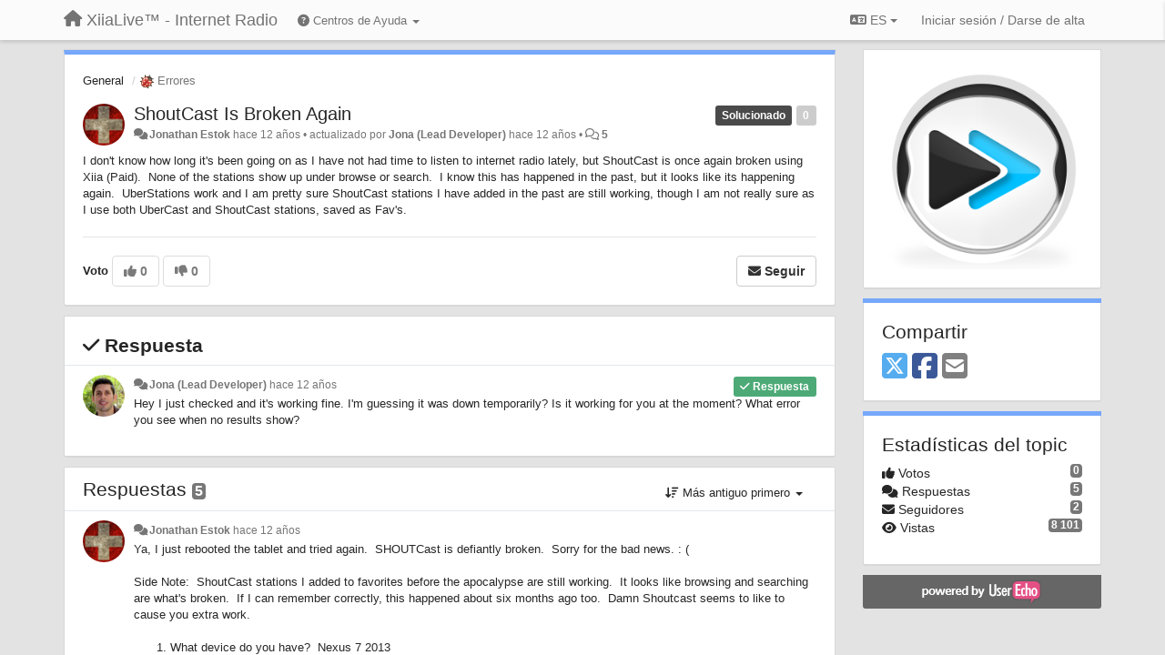

--- FILE ---
content_type: text/html; charset=utf-8
request_url: https://support.xiialive.com/communities/1/topics/525-shoutcast-is-broken-again?lang=es
body_size: 14096
content:
<!DOCTYPE html>
<html lang="es" dir="ltr">
  <head>
    <meta charset="utf-8">
    <meta http-equiv="X-UA-Compatible" content="IE=edge">

    
    <meta name="viewport" content="width=device-width, initial-scale=1.0" />    

    <meta name="description" content="
  I don&#x27;t know how long it&#x27;s been going on as I have not had time to listen to internet radio lately, but ShoutCast is once again broken using Xiia (Paid). None of the stations show up under browse or search. I know this has happened in the past, but it looks like its happening again. UberStations work and I am pretty sure ShoutCast stations I have added in the past are still working, though I am not really sure as I use both UberCast and ShoutCast stations, saved as Fav&#x27;s.
">
    <meta name="author" content="">
    <meta name="apple-mobile-web-app-capable" content="yes">

    <title>
  ShoutCast Is Broken Again / General / XiiaLive™ - Internet Radio
</title>
    
  
  <meta name="title" content="ShoutCast Is Broken Again / General / XiiaLive™ - Internet Radio" />
  


    
    <link rel="canonical" href="https://support.xiialive.com/communities/1/topics/525-shoutcast-is-broken-again"/>
    

    

    
    <link rel="apple-touch-icon" href="https://xiialive.userecho.com/s/attachments/61/0/0/project_logo.png">
    

    


<script>
var initqueue = [];
var interface_mode = '';
var _uls_ls=(new Date()).getTime();
if (typeof __subfolder == 'undefined') var __subfolder='';

var _ue_globals=[];
_ue_globals['is_staff'] = false;
_ue_globals['lang_code'] = 'es';
_ue_globals['lang_direction'] = 'ltr';
_ue_globals['datepicker_lang_code'] = 'es';
_ue_globals['max_image_upload_size'] = 5242880;
_ue_globals['max_file_upload_size'] = 20971520;




_ue_globals['redactor_file_upload'] = true;

_ue_globals['redactor_ueactions'] = false;
_ue_globals['redactor_ue_ai'] = false;





function _checkYT(img){
	if(img.naturalHeight <= 90){
		var path = img.src;
		var altpath = path.replace('/maxresdefault.webp','/hqdefault.jpg').replace('/vi_webp/','/vi/');
		if (altpath != path){
			img.src = altpath;
		}
	}
}
</script>



  
        




    
    
    

    
    

    <link rel="stylesheet" href="/s/compress/css/output.ae92dd5887c7.css" type="text/css">

    

    <!-- HTML5 shim and Respond.js IE8 support of HTML5 elements and media queries -->
    <!--[if lt IE 9]>
      <script src="https://oss.maxcdn.com/libs/html5shiv/3.7.0/html5shiv.js"></script>
      <script src="https://oss.maxcdn.com/libs/respond.js/1.4.2/respond.min.js"></script>
    <![endif]-->

    



<style>

body {




}

/* Dashboard background color */


body {background-color: #E3E3E3;}

.module.module-topiclist .module-body {
  background-color: #E3E3E3;
}

/* Modules background color */
.panel {
background-color: #ffffff;
}

.ue_project_item {
background-color: #ffffff;
}

.module .module-body {
background-color: #ffffff;
}

.ue-content {
background-color: #ffffff;
}

.modal-content {
background-color: #ffffff;
}

.module-nav {
background-color: #ffffff;
}

.module-search .results-pane, .result-info {
background-color: #ffffff;
}

.module-topiclist .topic-item {
    background-color: #ffffff;
}

.module-topiclist .top-section {
    background-color: #ffffff;
    }

.module-topiclist .bottom-section {
    background-color: #ffffff;
    }

.navbar-nav .open .dropdown-menu {
    background-color: #ffffff;
}

.popover-title {
background-color: #f5f5f5;
}

.module-topiclist .tabbed ul.nav-pills, .module-topiclist .tabbed ul#tabs li.active a{
    background-color: #ffffff;
    color:#262626;
}


.dropdown-menu>li>a:hover, .btn-canned-response-dropdown .dropdown-menu>li>div.topic-item:hover {
 background-color: #ffffff;
}

/* Modules border color */

.panel-default {
border-color: #d8d8d8;
}

.ue-content table td {
border-color: #d8d8d8;
}

.ue-content table thead td {
    border-bottom: 3px solid #d8d8d8 !important;
}

.ue-content a.i_item_file:before{
    color: rgba(38,38,38,0.5) !important;
}

.module .module-body {
	border-color: #d8d8d8
}

.module {
    border-color: #d8d8d8
}

.form-control {
	border-color: #d8d8d8
}

.redactor-layer {
border-color: #d8d8d8
}

.admin-post-features {
border-bottom: 1px solid #d8d8d8;
}

.modal-header {
border-bottom: 1px solid #d8d8d8;
}

.modal-footer {
border-top: 1px solid #d8d8d8;
}

/*
.topic-solution {
border-color: #d8d8d8;
}
*/

/* Modules lighter color */



.bs-callout-info {
background-color: #f5f5f5;
}


.module-team h3 {
border-bottom: solid 1px #f5f5f5;
}

.comment-private {
background-color: #f5f5f5;
}

.comment-private .ue-content {
background-color: #f5f5f5;
}


.popover-content {
background-color: #ffffff;
}

.ue_project_item > div:first-child {
background-color: #f5f5f5;
}


.table-striped>tbody>tr:nth-child(odd)>td, .table-striped>tbody>tr:nth-child(odd)>th {
background-color: #f5f5f5;
}

.module .module-body .well {
background-color: #f5f5f5;
border-color:#d8d8d8;
}

.pagination>li>a, .pagination>li>span {
background-color: #f5f5f5;
border-color:#d8d8d8;
color:#262626;
}

.nav>li>a:hover, .nav>li>a:focus {
background-color: #f5f5f5;
}

.dropdown-menu {
background-color: #f5f5f5;
}

.dropdown-menu>li>a, .dropdown-menu>li>a:hover {
color:#262626;
}

.nav .open>a, .nav .open>a:hover, .nav .open>a:focus {
background-color: #f5f5f5;
}

.form-control {
background-color: #f5f5f5;
}

.form-control[disabled], .form-control[readonly], fieldset[disabled] .form-control{
background-color: #f5f5f5;
}

.editor-simulator {
  background: #f5f5f5;
  border: 1px solid #d8d8d8;
}

.redactor-layer {
    background-color: #f5f5f5;
}

/*
.redactor-box.redactor-styles-on {
  background-color: #ffffff;
}
*/
/*
body .redactor-box .ue-editor {
  background-color: #ffffff;
}*/
/*
.topic-solution {
background-color: #f5f5f5;
}
*/

/* Badge color */
.badge {
background-color: #
}

/* Font color */
.module-team .staff .username a {
    color:#262626;
}

.module-team .item-username a {
    color:#262626;
}

.ue_project_stats {
    color:#262626;
}


body, .module a,.widget .close  {
	color:#262626;
}

.user-mini-profile a {
    color:#262626;
}


.redactor-dropdown a {
    color: black;
}

.topic-header, .topic-item .topic-header a{
    color:#262626;
}


.form-control, .close {
    color:#262626;
}

.module-topiclist .topic-item:hover {
border-left: solid 4px rgba(38,38,38,0.5);
border-right: solid 4px rgba(38,38,38,0.5);
}


.comment-item:hover {
/*border-left: solid 4px rgba(38,38,38,0.5);
border-right: solid 4px rgba(38,38,38,0.5);
*/

background-color: rgba(245,245,245,0.8);
}

.frontend .navbar-fixed-top .dropdown-menu a {
    color:#262626;
}

/* Light font color */
.module-team .staff .title {
color: #7A7A7A;
}

.module-team .item-rating {
color: #7A7A7A;
}

/* Links color */
a {
color: #428bca;
}

.ue-content a {
color: #428bca;
}
.ue-content blockquote{
color:#262626;
}
.ue-content pre {
color:#262626;
background-color: #f5f5f5;
border-color: #d8d8d8;
word-break: keep-all;
}

.module-stats-topics h4 {
color: #428bca;
}

/* Navigation bar background color */
.frontend .navbar-fixed-top {
background-color: #fbfbfb;
}

.frontend .navbar-fixed-top .btn-default {
background-color: #fbfbfb;
}

.frontend .navbar {
border-color:#7F7F7F;
}

.frontend .navbar .nav>li>a:hover, .nav>li>a:focus {
background-color: #fbfbfb;
}

.frontend .navbar-fixed-top .nav .open>a,.frontend .navbar-fixed-top .nav .open>a:hover,.frontend .navbar-fixed-top .nav .open>a:focus {
background-color: #fbfbfb;
}

/* Navigation bar text color */
.frontend .navbar-fixed-top a, .frontend .navbar .nav > li > a {
color: #737373;
}

/* input group addons */
.input-group-addon {
background-color: #f5f5f5;
color: #262626;
border-color: #d8d8d8;
}

/*
.powered-by-ue-visibility .module-body {
background-color: #f5f5f5;
}
*/

.module-topiclist .topic-item.new-for-user,
.module-topiclist .topic-item.new-for-user .ue-content {
    background-color: #F2F5A9;
}




.module-categories ul > li.selected, .module-forums ul > li.selected, .module-user-profile-menu ul > li.selected{
background-color: rgba(245,245,245,0.8);
}







    
        /* PayPal Button */
.module.module-custom-script{
margin:10px 15px 10px 15px;
}
    








.powered-by-ue-visibility,
body .module.powered-by-ue-visibility,
body .module.powered-by-ue-visibility .module-body,
body .module.powered-by-ue-visibility .module-body a,
body .module.powered-by-ue-visibility .module-body a img{
    display: block !important;
    visibility: visible !important;
}
body .module.powered-by-ue-visibility .module-body a img{
    margin:auto;
}



</style>


    <link rel="shortcut icon" href="/s/images/favicon.ico" />



    
  </head>

<body class="frontend theme-default 
  dashboard layout-right-sidebar view-topic
" 
  data-forum-id='1'
>







    <div class="navbar navbar-fixed-top" role="navigation">
      <div class="container">

        


        <div class="navbar-header">
          <a class="navbar-brand" href="/"><i class="fas fa-home"></i><span class="hidden-sm placeholder"> XiiaLive™ - Internet Radio</span></a>
        </div>

        <div class="collapse2 navbar-collapse2">
          <ul class="nav navbar-nav hidden-xs">
            
              
              
              
              
              
            

            
              <li class="dropdown navbar-kb-forums">
                  <a class="dropdown-toggle" href="#" data-toggle="dropdown"><i class="fas fa-question-circle"></i><span class="hidden-xs kb-header"> Centros de Ayuda <b class="caret"></b></span></a>
                  <ul class="dropdown-menu">
                    
                      <li>
                        <a class="f3" style="padding-left:20px;white-space:nowrap;" href="/knowledge-bases/3-wiki">
                          <table style="width:100%;">
                            <tr>
                              <td class="text-align-left">Wiki</td>
                              <td class="text-align-right"><span  style="margin-left:10px;" class="badge">23</span></td>
                            </tr>
                          </table>
                        </a>
                      </li>
                    
                      <li>
                        <a class="f4" style="padding-left:20px;white-space:nowrap;" href="/knowledge-bases/4-release-notes">
                          <table style="width:100%;">
                            <tr>
                              <td class="text-align-left">Release notes</td>
                              <td class="text-align-right"><span  style="margin-left:10px;" class="badge">17</span></td>
                            </tr>
                          </table>
                        </a>
                      </li>
                    
                  </ul>
              </li>
            

            
          </ul>


        
        <button type="button" class="btn btn-default pull-right nav-button visible-xs offcanvas-toggle" data-toggle="offcanvas" aria-label="Menu"><i class="fas fa-bars"></i></button>
        
        
        <ul class="nav nav-right hidden-xs">
          



  
  <li class="dropdown light only-icon language-selector">
    <a class="dropdown-toggle btn btn-default" data-toggle="dropdown" href="#">
      <i class="fas fa-language hidden-xs"></i> ES <b class="caret"></b>
    </a>
    <ul class="dropdown-menu pull-right">
      
        <li dir="ltr" onclick="$(this).find('a').click();"><a href="/communities/1/topics/525-shoutcast-is-broken-again?lang=en">English (EN)</a></li>
      
        <li dir="ltr" onclick="$(this).find('a').click();"><a href="/communities/1/topics/525-shoutcast-is-broken-again?lang=ru">Русский (RU)</a></li>
      
        <li dir="ltr" onclick="$(this).find('a').click();"><a href="/communities/1/topics/525-shoutcast-is-broken-again?lang=es">Español (ES)</a></li>
      
        <li dir="ltr" onclick="$(this).find('a').click();"><a href="/communities/1/topics/525-shoutcast-is-broken-again?lang=fr">Français (FR)</a></li>
      
        <li dir="ltr" onclick="$(this).find('a').click();"><a href="/communities/1/topics/525-shoutcast-is-broken-again?lang=de">Deutsch (DE)</a></li>
      
        <li dir="ltr" onclick="$(this).find('a').click();"><a href="/communities/1/topics/525-shoutcast-is-broken-again?lang=nl">Nederlands (NL)</a></li>
      
        <li dir="ltr" onclick="$(this).find('a').click();"><a href="/communities/1/topics/525-shoutcast-is-broken-again?lang=is">Íslenska (IS)</a></li>
      
        <li dir="ltr" onclick="$(this).find('a').click();"><a href="/communities/1/topics/525-shoutcast-is-broken-again?lang=et">Eesti (ET)</a></li>
      
        <li dir="ltr" onclick="$(this).find('a').click();"><a href="/communities/1/topics/525-shoutcast-is-broken-again?lang=kk">Қазақша (KK)</a></li>
      
        <li dir="ltr" onclick="$(this).find('a').click();"><a href="/communities/1/topics/525-shoutcast-is-broken-again?lang=uk">‪Українська‬ (UK)</a></li>
      
        <li dir="ltr" onclick="$(this).find('a').click();"><a href="/communities/1/topics/525-shoutcast-is-broken-again?lang=da">Dansk (DA)</a></li>
      
        <li dir="ltr" onclick="$(this).find('a').click();"><a href="/communities/1/topics/525-shoutcast-is-broken-again?lang=ca">Català (CA)</a></li>
      
        <li dir="ltr" onclick="$(this).find('a').click();"><a href="/communities/1/topics/525-shoutcast-is-broken-again?lang=pl">Polski (PL)</a></li>
      
    </ul>
  </li>




  
    <li class="link-signin"><a href="#" class="btn btn-default" onclick="showSigninPanel();return false;" aria-label="Iniciar sesión / Darse de alta"><span class="visible-xs visible-sm"><i style="padding-left: 3px;padding-right: 3px;" class="fas fa-sign-in-alt"></i></span><span class="hidden-xs hidden-sm">Iniciar sesión / Darse de alta</span></a></li>
  




<script>
function extractFullDomain(url){
	var location_array = url.split('/');
	var domain = "";
	for (i = 0; i < 3; i++) { 
    	domain += location_array[i];
    	if (i < 2) {
    		domain += "/";
    	}
	}
	return domain;
}
function showSigninPanel(locResult){
	
		params='';if (locResult) params = '?local_result='+escape(locResult);
		
		ue_modal({'src':'/dialog/signin/'+params, 'max-width':'500px', callback: function () {ueTriggerEvent(window, 'uesigninpopuploaded');}});
	
}



</script>


         </ul>
         


        </div><!-- /.nav-collapse -->


      </div><!-- /.container -->
    </div><!-- /.navbar -->

<div class="navbar-offcanvas">
<button class="btn btn-default back-button" data-toggle="offcanvas" aria-label="Menu"><i class="fas fa-chevron-right"></i></button>

<ul class="nav user-menu">
  



  
  <li class="dropdown light only-icon language-selector">
    <a class="dropdown-toggle btn btn-default" data-toggle="dropdown" href="#">
      <i class="fas fa-language hidden-xs"></i> ES <b class="caret"></b>
    </a>
    <ul class="dropdown-menu pull-right">
      
        <li dir="ltr" onclick="$(this).find('a').click();"><a href="/communities/1/topics/525-shoutcast-is-broken-again?lang=en">English (EN)</a></li>
      
        <li dir="ltr" onclick="$(this).find('a').click();"><a href="/communities/1/topics/525-shoutcast-is-broken-again?lang=ru">Русский (RU)</a></li>
      
        <li dir="ltr" onclick="$(this).find('a').click();"><a href="/communities/1/topics/525-shoutcast-is-broken-again?lang=es">Español (ES)</a></li>
      
        <li dir="ltr" onclick="$(this).find('a').click();"><a href="/communities/1/topics/525-shoutcast-is-broken-again?lang=fr">Français (FR)</a></li>
      
        <li dir="ltr" onclick="$(this).find('a').click();"><a href="/communities/1/topics/525-shoutcast-is-broken-again?lang=de">Deutsch (DE)</a></li>
      
        <li dir="ltr" onclick="$(this).find('a').click();"><a href="/communities/1/topics/525-shoutcast-is-broken-again?lang=nl">Nederlands (NL)</a></li>
      
        <li dir="ltr" onclick="$(this).find('a').click();"><a href="/communities/1/topics/525-shoutcast-is-broken-again?lang=is">Íslenska (IS)</a></li>
      
        <li dir="ltr" onclick="$(this).find('a').click();"><a href="/communities/1/topics/525-shoutcast-is-broken-again?lang=et">Eesti (ET)</a></li>
      
        <li dir="ltr" onclick="$(this).find('a').click();"><a href="/communities/1/topics/525-shoutcast-is-broken-again?lang=kk">Қазақша (KK)</a></li>
      
        <li dir="ltr" onclick="$(this).find('a').click();"><a href="/communities/1/topics/525-shoutcast-is-broken-again?lang=uk">‪Українська‬ (UK)</a></li>
      
        <li dir="ltr" onclick="$(this).find('a').click();"><a href="/communities/1/topics/525-shoutcast-is-broken-again?lang=da">Dansk (DA)</a></li>
      
        <li dir="ltr" onclick="$(this).find('a').click();"><a href="/communities/1/topics/525-shoutcast-is-broken-again?lang=ca">Català (CA)</a></li>
      
        <li dir="ltr" onclick="$(this).find('a').click();"><a href="/communities/1/topics/525-shoutcast-is-broken-again?lang=pl">Polski (PL)</a></li>
      
    </ul>
  </li>




  
    <li class="link-signin"><a href="#" class="btn btn-default" onclick="showSigninPanel();return false;" aria-label="Iniciar sesión / Darse de alta"><span class="visible-xs visible-sm"><i style="padding-left: 3px;padding-right: 3px;" class="fas fa-sign-in-alt"></i></span><span class="hidden-xs hidden-sm">Iniciar sesión / Darse de alta</span></a></li>
  




<script>
function extractFullDomain(url){
	var location_array = url.split('/');
	var domain = "";
	for (i = 0; i < 3; i++) { 
    	domain += location_array[i];
    	if (i < 2) {
    		domain += "/";
    	}
	}
	return domain;
}
function showSigninPanel(locResult){
	
		params='';if (locResult) params = '?local_result='+escape(locResult);
		
		ue_modal({'src':'/dialog/signin/'+params, 'max-width':'500px', callback: function () {ueTriggerEvent(window, 'uesigninpopuploaded');}});
	
}



</script>


</ul>

</div>





<div id="wrap">

    <div class="container">
      

      
      <div id="content-wrapper" class="row row-offcanvas row-offcanvas-right">




        <!-- main -->
        <div class="main-content col-xs-12 col-sm-8 col-md-9">
          <div class="row">
            
  
    


   <div id="module_1" class="module module-topic" >
       	




<div class="topic-container">








<!-- Topic item -->
<div id="topic-525" data-topic-mode="full" data-topic-id="525" data-forum-id="1" class="topic-item topic-item-full">

<div class="module-body">



<ol class="breadcrumb" style="margin-bottom:0px;">

  <li><a href="/communities/1-general">General</a></li>

  <li class="active"><span class="topic-type-image" title="Errores">

	
		
		
		
			<img src="/s/cache/d4/22/d422a9fe402cba780444b75eda75c596.png" width="16" height="16" alt="" style="width:16px;height:16px;"/>
		
		
	

Errores</span></li>
</ol>





<div class="topic-avatar">
<img class="avatar ajax-popover clickable" onclick="window.open('/users/1166-jonathan-estok/topics/')" style="height:46px;width:46px;background-color:#FFFFFF;" src="/s/cache/cf/72/cf721a953e076ca35f06cd458ac6e4df.png" data-popover-class="mini-profile" data-popover-object-id="1166" data-popover-url="/dialog/user/1166/mini-profile/" alt=""/>

</div>







<div class="topic-votes pull-right">
        <span  data-toggle="tooltip" title="0 votos"  class="label label default label-light">0</span>
</div>








    
    
    <div class="topic-status topic-status-9">
        
        
        <span class="label label-sm" style="background-color:#4A4A4A">Solucionado</span>
        
        
    </div>
    
    
    

    


    <ul class="topic-actions" data-topic-id="525">
        
            
        
    </ul>
    

    

    


    
    
    <h1 class="topic-header"><a href='/communities/1/topics/525-shoutcast-is-broken-again' target='_self'>ShoutCast Is Broken Again</a></h1>
    
    
    


    
    <div class="topic-details">
        <i class="fa-fw fas fa-comments icon-source" title="a través de Forum" data-html="true" rel="tooltip"></i><a class="ajax-popover" href="/users/1166-jonathan-estok/topics/" data-popover-class="mini-profile" data-popover-object-id="1166" data-popover-url="/dialog/user/1166/mini-profile/">Jonathan Estok</a> <span class="date-created" data-toggle="tooltip" title="16 de julio de 2014 a las 01:58">hace 12 años</span>


        
            
        
        •
        
            <span class="topic-updated-info"> actualizado por <a class="ajax-popover" href="/users/1-jona/topics/" data-popover-class="mini-profile" data-popover-object-id="1" data-popover-url="/dialog/user/1/mini-profile/">Jona (Lead Developer)</a> <span class="date-updated" data-toggle="tooltip" title="22 de julio de 2014 a las 10:16">hace 12 años</span> • </span>
        

        <span class="topic-comment-count">
            <i class="far fa-comments"></i> <a href='/communities/1/topics/525-shoutcast-is-broken-again' target='_self'>5</a>
        </span>

        <span id="fb525performer"></span>

        

        

    </div>
    


    


    
	<div class="topic-text ue-content"><div>I don't know how long it's been going on as I have not had time to listen to internet radio lately, but ShoutCast is once again broken using Xiia (Paid).&nbsp; None of the stations show up under browse or search.&nbsp; I know this has happened in the past, but it looks like its happening again.&nbsp; UberStations work and I am pretty sure ShoutCast stations I have added in the past are still working, though I am not really sure as I use both UberCast and ShoutCast stations, saved as Fav's.</div><div class="gradientback"></div></div>

	

	

    

    

	
            
            
            
    


	
	<div class="topic-tags">

                    
    					
                    
	</div>
	

	<!-- voting & follow -->
	
    


  <!-- voting & follow -->
  <div class="actions-bar">
  <div style="display:none"><input type="hidden" name="csrfmiddlewaretoken" value="leIcrbeSECyd6nf0zbZQ7d7W9OngpXJqAnOdvtcr4ITWfRAaokuVTW3Csd7wIhth"></div>
  
    <span class="vote-text hidden-xs">Voto</span>

    <div data-toggle="tooltip" title='Votar está desabilitado' style="display:inline-block;">

      

        <button data-action="vote" data-toggle="tooltip" title="+1 a este tema" data-vote-value="1" data-loading-text="<i class='fas fa-sync fa-spin'></i>" class="btn btn-default disabled"><i class="fas fa-thumbs-up"></i> <span>0</span></button>

      

    
      

        <button data-action="vote" data-toggle="tooltip" title="-1 este tema" data-vote-value="-1" data-loading-text="<i class='fas fa-sync fa-spin'></i>" class="btn btn-default disabled"><i class="fas fa-thumbs-down"></i> <span>0</span></button>
      
          
    
    
    
    <button data-action="vote" data-toggle="tooltip" title="Votar está desabilitado" data-loading-text="<i class='fas fa-sync fa-spin'></i>" class="btn btn-default" style="font-weight:normal;display:none" data-vote-value="0">Deshacer</button>

    </div>
  
  


  <button  class="btn btn-default pull-right btn-follow" data-toggle="tooltip" data-follow-text="Seguir" data-following-text="Siguiendo" title="Ser informado por email si alguien hace una actualización aquí. " data-loading-text="<i class='fas fa-sync fa-spin'></i>" data-object-type="topic" data-object-id="525" data-action="follow"><i class="fas fa-envelope"></i> <span>Seguir</span></button>

  </div>
    


    <!-- voting for kb -->
    
    

    
    

    
    

    
    

    </div>


    
    
    

    
    
    
    <div class="module-body module-topic-answer" style="margin-top: 10px;border-top-width:1px;">
    <h3 style="font-weight:bold;"><i class="fas fa-check"></i>
    
    Respuesta
    
    </h3>
    <div class="topic-solution">
    <div class="comments-pinned">
		
            
            
<!-- Comment item -->
<div id="comment-1658" data-id="1658" data-depth="0" data-privacy-mode="1" data-is-answer="True" data-topic-status="6" class="comment-item co0  comment-answer" data-created="16/07/2014 08:42:10"data-user-id="1">
  	
	<div class="topic-avatar"><img class="avatar ajax-popover clickable" onclick="window.open('/users/1-jona/topics/')" style="height:46px;width:46px;background-color:#FFFFFF;" src="/s/cache/28/25/2825c4aa92a81c6b76e767ea91b8d237.png" data-popover-class="mini-profile" data-popover-object-id="1" data-popover-url="/dialog/user/1/mini-profile/" alt=""/>
</div>
	
	
	<div class="info-status comment-votes pull-right"><span class="label hidden">0</span></div>
	

    

	

	



	
	
	<div class="info-status pull-right answer"><span class="label label-default"><i class="fas fa-check"></i> Respuesta</span></div>
	
	

	
		<div class="topic-status">
	        <span class="label label-sm" style="background-color:#D1A712">En revisión</span>
		</div>
	
	
	<div class="comment-details">
		<i class="fa-fw fas fa-comments icon-source" title="a través de Forum" data-html="true" rel="tooltip"></i><a class="author ajax-popover" href="/users/1-jona/topics/" data-popover-class="mini-profile" data-popover-object-id="1" data-popover-url="/dialog/user/1/mini-profile/">Jona (Lead Developer)</a> <a data-toggle="tooltip" data-html="true" title="16 de julio de 2014 a las 08:42" href="#comment-1658">hace 12 años</a>
    </div>
	<div class="comment-text ue-content">Hey I just checked and it's working fine. I'm guessing it was down temporarily? Is it working for you at the moment? What error you see when no results show?</div>
	



<div class="comment-actions-bar">
<ul class="comment-actions">
  
  
  
  
  

  
  
  

  


  
  
<li id="rl_ue_comments_threadedcomment_1658">
  	<div class="dropdown">
    <a class="dropdown-toggle" data-toggle="dropdown" href="#" title="El mensaje de la bandera">
      <i class="far fa-flag"></i>
    </a>
    <ul class="dropdown-menu dropdown-menu-right" role="menu">
				<li class="dropdown-header">¿Lo es?</li>
            	<li><a href="#" onclick="putReport('ue_comments.threadedcomment','1658',1);return false;">Inadecuado</a></li>
			    <li><a href="#" onclick="putReport('ue_comments.threadedcomment','1658',2);return false;">Correo basura</a></li>
    			<li><a href="#" onclick="putReport('ue_comments.threadedcomment','1658',3);return false;">Duplicado</a></li>
	 </div>
  </li>
  

  
    
    
    <li><span>|</span></li>
    <li>
      <a class='vote-up' data-action="upvote-comment" title="+1 para esta respuesta" data-toggle="tooltip" href="#" aria-label="+1 para esta respuesta">
        <i class="fas fa-thumbs-up"></i>
      </a>
    </li>

    <li>
      <a class='vote-cancel' data-action="cancelvote-comment" title="Anule su voto" data-toggle="tooltip" href="#" aria-label="Anule su voto">
        <i class="fas fa-times"></i>
      </a>
    </li>
    
    <li>
      <a class='vote-down' data-action="downvote-comment" title="-1 para esta respuesta" data-toggle="tooltip" href="#" aria-label="-1 para esta respuesta">
        <i class="fas fa-thumbs-down"></i>
      </a>
    </li>
    

    
    

  


  
</ul>
</div>



	
</div>
            
		
    	</div>
    </div>
    </div>
    
    
    
    

</div>


</div>


   </div>





<!-- comments -->
	<div class="module module-comments">
        <div class="module-body">

    <ul class="nav nav-pills">
    <li>

	<div class="text-21">

    
        
        Respuestas <span class="label label-default" style="padding: 0px 3px 1px 3px;" id="count">5</span>
        

        
    

    </div>

    </li>

    <li id="dropdown-sort" class="dropdown pull-right" data-toggle="tooltip" title="" data-original-title="Escoger modo visual para comentarios">
    <a role="button" id="sort-combo-link" direction="up" class="dropdown-toggle" data-toggle="dropdown">

    <i class="fas fa-sort-amount-down"></i>
    Más antiguo primero <b class="caret"></b></a>
    <ul class="dropdown-menu pull-right">
        <li data-action='reply-change-order' data-direction='down'><a href="#">Más reciente primero</a></li>
        <li data-action='reply-change-order' data-direction='up'><a href="#">Más antiguo primero</a></li>
    </ul>
    </li>

    </ul>


	



		

		<div class="comments-list" data-comments-order="up" data-topic-id="525">
			
<!-- Comment item -->
<div id="comment-1657" data-id="1657" data-depth="0" data-privacy-mode="1" class="comment-item co0 " data-created="16/07/2014 02:07:25"data-user-id="1166">
  	
	<div class="topic-avatar"><img class="avatar ajax-popover clickable" onclick="window.open('/users/1166-jonathan-estok/topics/')" style="height:46px;width:46px;background-color:#FFFFFF;" src="/s/cache/cf/72/cf721a953e076ca35f06cd458ac6e4df.png" data-popover-class="mini-profile" data-popover-object-id="1166" data-popover-url="/dialog/user/1166/mini-profile/" alt=""/>
</div>
	
	
	<div class="info-status comment-votes pull-right"><span class="label hidden">0</span></div>
	

    

	

	



	
	
	

	
	
	<div class="comment-details">
		<i class="fa-fw fas fa-comments icon-source" title="a través de Forum" data-html="true" rel="tooltip"></i><a class="author ajax-popover" href="/users/1166-jonathan-estok/topics/" data-popover-class="mini-profile" data-popover-object-id="1166" data-popover-url="/dialog/user/1166/mini-profile/">Jonathan Estok</a> <a data-toggle="tooltip" data-html="true" title="16 de julio de 2014 a las 02:07" href="#comment-1657">hace 12 años</a>
    </div>
	<div class="comment-text ue-content">Ya, I just rebooted the tablet and tried again.  SHOUTCast is defiantly broken.  Sorry for the bad news. : (<br><br>Side Note:  ShoutCast stations I added to favorites before the apocalypse are still working.  It looks like browsing and searching are what's broken.  If I can remember correctly, this happened about six months ago too.  Damn Shoutcast seems to like to cause you extra work.<br><br><ol><li>What device do you have?  Nexus 7 2013</li><li>What OS version is it running?   CyanogenMod 11  (Android 4.4.2)</li><li>What happened?   SHOUTCast Doesn't have any stations under browse or search.</li><li>What did you expect to have happened?  SHOUTCast to work?  lol</li><li>What steps reproduce the issue?  Reboot.  Looked funny at the tablet.  Boo'd at it.  Still broke.  : )</li></ol></div>
	



<div class="comment-actions-bar">
<ul class="comment-actions">
  
  
  
  
  <li><a data-type="reply-comment" data-action="reply-comment" href="#" aria-label="Respuesta"><i class="fas fa-reply"></i><span class="hidden-xs"> Respuesta</span></a></li>
  
  

  
  
  

  


  
  
<li id="rl_ue_comments_threadedcomment_1657">
  	<div class="dropdown">
    <a class="dropdown-toggle" data-toggle="dropdown" href="#" title="El mensaje de la bandera">
      <i class="far fa-flag"></i>
    </a>
    <ul class="dropdown-menu dropdown-menu-right" role="menu">
				<li class="dropdown-header">¿Lo es?</li>
            	<li><a href="#" onclick="putReport('ue_comments.threadedcomment','1657',1);return false;">Inadecuado</a></li>
			    <li><a href="#" onclick="putReport('ue_comments.threadedcomment','1657',2);return false;">Correo basura</a></li>
    			<li><a href="#" onclick="putReport('ue_comments.threadedcomment','1657',3);return false;">Duplicado</a></li>
	 </div>
  </li>
  

  
    
    
    <li><span>|</span></li>
    <li>
      <a class='vote-up' data-action="upvote-comment" title="+1 para esta respuesta" data-toggle="tooltip" href="#" aria-label="+1 para esta respuesta">
        <i class="fas fa-thumbs-up"></i>
      </a>
    </li>

    <li>
      <a class='vote-cancel' data-action="cancelvote-comment" title="Anule su voto" data-toggle="tooltip" href="#" aria-label="Anule su voto">
        <i class="fas fa-times"></i>
      </a>
    </li>
    
    <li>
      <a class='vote-down' data-action="downvote-comment" title="-1 para esta respuesta" data-toggle="tooltip" href="#" aria-label="-1 para esta respuesta">
        <i class="fas fa-thumbs-down"></i>
      </a>
    </li>
    

    
    

  


  
</ul>
</div>



	
</div>
<!-- Comment item -->
<div id="comment-1658" data-id="1658" data-depth="0" data-privacy-mode="1" data-is-answer="True" data-topic-status="6" class="comment-item co0  comment-answer" data-created="16/07/2014 08:42:10"data-user-id="1">
  	
	<div class="topic-avatar"><img class="avatar ajax-popover clickable" onclick="window.open('/users/1-jona/topics/')" style="height:46px;width:46px;background-color:#FFFFFF;" src="/s/cache/28/25/2825c4aa92a81c6b76e767ea91b8d237.png" data-popover-class="mini-profile" data-popover-object-id="1" data-popover-url="/dialog/user/1/mini-profile/" alt=""/>
</div>
	
	
	<div class="info-status comment-votes pull-right"><span class="label hidden">0</span></div>
	

    

	

	



	
	
	<div class="info-status pull-right answer"><span class="label label-default"><i class="fas fa-check"></i> Respuesta</span></div>
	
	

	
		<div class="topic-status">
	        <span class="label label-sm" style="background-color:#D1A712">En revisión</span>
		</div>
	
	
	<div class="comment-details">
		<i class="fa-fw fas fa-comments icon-source" title="a través de Forum" data-html="true" rel="tooltip"></i><a class="author ajax-popover" href="/users/1-jona/topics/" data-popover-class="mini-profile" data-popover-object-id="1" data-popover-url="/dialog/user/1/mini-profile/">Jona (Lead Developer)</a> <a data-toggle="tooltip" data-html="true" title="16 de julio de 2014 a las 08:42" href="#comment-1658">hace 12 años</a>
    </div>
	<div class="comment-text ue-content">Hey I just checked and it's working fine. I'm guessing it was down temporarily? Is it working for you at the moment? What error you see when no results show?</div>
	



<div class="comment-actions-bar">
<ul class="comment-actions">
  
  
  
  
  <li><a data-type="reply-comment" data-action="reply-comment" href="#" aria-label="Respuesta"><i class="fas fa-reply"></i><span class="hidden-xs"> Respuesta</span></a></li>
  
  

  
  
  

  


  
  
<li id="rl_ue_comments_threadedcomment_1658">
  	<div class="dropdown">
    <a class="dropdown-toggle" data-toggle="dropdown" href="#" title="El mensaje de la bandera">
      <i class="far fa-flag"></i>
    </a>
    <ul class="dropdown-menu dropdown-menu-right" role="menu">
				<li class="dropdown-header">¿Lo es?</li>
            	<li><a href="#" onclick="putReport('ue_comments.threadedcomment','1658',1);return false;">Inadecuado</a></li>
			    <li><a href="#" onclick="putReport('ue_comments.threadedcomment','1658',2);return false;">Correo basura</a></li>
    			<li><a href="#" onclick="putReport('ue_comments.threadedcomment','1658',3);return false;">Duplicado</a></li>
	 </div>
  </li>
  

  
    
    
    <li><span>|</span></li>
    <li>
      <a class='vote-up' data-action="upvote-comment" title="+1 para esta respuesta" data-toggle="tooltip" href="#" aria-label="+1 para esta respuesta">
        <i class="fas fa-thumbs-up"></i>
      </a>
    </li>

    <li>
      <a class='vote-cancel' data-action="cancelvote-comment" title="Anule su voto" data-toggle="tooltip" href="#" aria-label="Anule su voto">
        <i class="fas fa-times"></i>
      </a>
    </li>
    
    <li>
      <a class='vote-down' data-action="downvote-comment" title="-1 para esta respuesta" data-toggle="tooltip" href="#" aria-label="-1 para esta respuesta">
        <i class="fas fa-thumbs-down"></i>
      </a>
    </li>
    

    
    

  


  
</ul>
</div>



	
</div>
<!-- Comment item -->
<div id="comment-1659" data-id="1659" data-depth="0" data-privacy-mode="1" class="comment-item co0 " data-created="19/07/2014 02:38:24"data-user-id="1166">
  	
	<div class="topic-avatar"><img class="avatar ajax-popover clickable" onclick="window.open('/users/1166-jonathan-estok/topics/')" style="height:46px;width:46px;background-color:#FFFFFF;" src="/s/cache/cf/72/cf721a953e076ca35f06cd458ac6e4df.png" data-popover-class="mini-profile" data-popover-object-id="1166" data-popover-url="/dialog/user/1166/mini-profile/" alt=""/>
</div>
	
	
	<div class="info-status comment-votes pull-right"><span class="label hidden">0</span></div>
	

    

	

	



	
	
	

	
	
	<div class="comment-details">
		<i class="fa-fw fas fa-comments icon-source" title="a través de Forum" data-html="true" rel="tooltip"></i><a class="author ajax-popover" href="/users/1166-jonathan-estok/topics/" data-popover-class="mini-profile" data-popover-object-id="1166" data-popover-url="/dialog/user/1166/mini-profile/">Jonathan Estok</a> <a data-toggle="tooltip" data-html="true" title="19 de julio de 2014 a las 02:38" href="#comment-1659">hace 12 años</a>
    </div>
	<div class="comment-text ue-content">ya, its fined now on its own.  Guess it was down for the night.</div>
	



<div class="comment-actions-bar">
<ul class="comment-actions">
  
  
  
  
  <li><a data-type="reply-comment" data-action="reply-comment" href="#" aria-label="Respuesta"><i class="fas fa-reply"></i><span class="hidden-xs"> Respuesta</span></a></li>
  
  

  
  
  

  


  
  
<li id="rl_ue_comments_threadedcomment_1659">
  	<div class="dropdown">
    <a class="dropdown-toggle" data-toggle="dropdown" href="#" title="El mensaje de la bandera">
      <i class="far fa-flag"></i>
    </a>
    <ul class="dropdown-menu dropdown-menu-right" role="menu">
				<li class="dropdown-header">¿Lo es?</li>
            	<li><a href="#" onclick="putReport('ue_comments.threadedcomment','1659',1);return false;">Inadecuado</a></li>
			    <li><a href="#" onclick="putReport('ue_comments.threadedcomment','1659',2);return false;">Correo basura</a></li>
    			<li><a href="#" onclick="putReport('ue_comments.threadedcomment','1659',3);return false;">Duplicado</a></li>
	 </div>
  </li>
  

  
    
    
    <li><span>|</span></li>
    <li>
      <a class='vote-up' data-action="upvote-comment" title="+1 para esta respuesta" data-toggle="tooltip" href="#" aria-label="+1 para esta respuesta">
        <i class="fas fa-thumbs-up"></i>
      </a>
    </li>

    <li>
      <a class='vote-cancel' data-action="cancelvote-comment" title="Anule su voto" data-toggle="tooltip" href="#" aria-label="Anule su voto">
        <i class="fas fa-times"></i>
      </a>
    </li>
    
    <li>
      <a class='vote-down' data-action="downvote-comment" title="-1 para esta respuesta" data-toggle="tooltip" href="#" aria-label="-1 para esta respuesta">
        <i class="fas fa-thumbs-down"></i>
      </a>
    </li>
    

    
    

  


  
</ul>
</div>



	
</div>
<!-- Comment item -->
<div id="comment-1660" data-id="1660" data-depth="1" data-privacy-mode="1" class="comment-item co1 " data-created="22/07/2014 10:16:20"data-user-id="1">
  	
	<div class="topic-avatar"><img class="avatar ajax-popover clickable" onclick="window.open('/users/1-jona/topics/')" style="height:46px;width:46px;background-color:#FFFFFF;" src="/s/cache/28/25/2825c4aa92a81c6b76e767ea91b8d237.png" data-popover-class="mini-profile" data-popover-object-id="1" data-popover-url="/dialog/user/1/mini-profile/" alt=""/>
</div>
	
	
	<div class="info-status comment-votes pull-right"><span class="label hidden">0</span></div>
	

    

	

	



	
	
	

	
	
	<div class="comment-details">
		<i class="fa-fw fas fa-comments icon-source" title="a través de Forum" data-html="true" rel="tooltip"></i><a class="author ajax-popover" href="/users/1-jona/topics/" data-popover-class="mini-profile" data-popover-object-id="1" data-popover-url="/dialog/user/1/mini-profile/">Jona (Lead Developer)</a> <a data-toggle="tooltip" data-html="true" title="22 de julio de 2014 a las 10:16" href="#comment-1660">hace 12 años</a>
    </div>
	<div class="comment-text ue-content">Thanks for confirming! :)</div>
	



<div class="comment-actions-bar">
<ul class="comment-actions">
  
  
  
  
  <li><a data-type="reply-comment" data-action="reply-comment" href="#" aria-label="Respuesta"><i class="fas fa-reply"></i><span class="hidden-xs"> Respuesta</span></a></li>
  
  

  
  
  

  


  
  
<li id="rl_ue_comments_threadedcomment_1660">
  	<div class="dropdown">
    <a class="dropdown-toggle" data-toggle="dropdown" href="#" title="El mensaje de la bandera">
      <i class="far fa-flag"></i>
    </a>
    <ul class="dropdown-menu dropdown-menu-right" role="menu">
				<li class="dropdown-header">¿Lo es?</li>
            	<li><a href="#" onclick="putReport('ue_comments.threadedcomment','1660',1);return false;">Inadecuado</a></li>
			    <li><a href="#" onclick="putReport('ue_comments.threadedcomment','1660',2);return false;">Correo basura</a></li>
    			<li><a href="#" onclick="putReport('ue_comments.threadedcomment','1660',3);return false;">Duplicado</a></li>
	 </div>
  </li>
  

  
    
    
    <li><span>|</span></li>
    <li>
      <a class='vote-up' data-action="upvote-comment" title="+1 para esta respuesta" data-toggle="tooltip" href="#" aria-label="+1 para esta respuesta">
        <i class="fas fa-thumbs-up"></i>
      </a>
    </li>

    <li>
      <a class='vote-cancel' data-action="cancelvote-comment" title="Anule su voto" data-toggle="tooltip" href="#" aria-label="Anule su voto">
        <i class="fas fa-times"></i>
      </a>
    </li>
    
    <li>
      <a class='vote-down' data-action="downvote-comment" title="-1 para esta respuesta" data-toggle="tooltip" href="#" aria-label="-1 para esta respuesta">
        <i class="fas fa-thumbs-down"></i>
      </a>
    </li>
    

    
    

  


  
</ul>
</div>



	
</div>
<!-- Comment item -->
<div id="comment-1661" data-id="1661" data-depth="0" data-privacy-mode="1" data-topic-status="9" class="comment-item co0 " data-created="22/07/2014 10:16:29"data-user-id="1">
  	
	<div class="topic-avatar"><img class="avatar ajax-popover clickable" onclick="window.open('/users/1-jona/topics/')" style="height:46px;width:46px;background-color:#FFFFFF;" src="/s/cache/28/25/2825c4aa92a81c6b76e767ea91b8d237.png" data-popover-class="mini-profile" data-popover-object-id="1" data-popover-url="/dialog/user/1/mini-profile/" alt=""/>
</div>
	
	
	<div class="info-status comment-votes pull-right"><span class="label hidden">0</span></div>
	

    

	

	



	
	
	

	
		<div class="topic-status">
	        <span class="label label-sm" style="background-color:#4A4A4A">Solucionado</span>
		</div>
	
	
	<div class="comment-details">
		<i class="fa-fw fas fa-comments icon-source" title="a través de Forum" data-html="true" rel="tooltip"></i><a class="author ajax-popover" href="/users/1-jona/topics/" data-popover-class="mini-profile" data-popover-object-id="1" data-popover-url="/dialog/user/1/mini-profile/">Jona (Lead Developer)</a> <a data-toggle="tooltip" data-html="true" title="22 de julio de 2014 a las 10:16" href="#comment-1661">hace 12 años</a>
    </div>
	<div class="comment-text ue-content"></div>
	



<div class="comment-actions-bar">
<ul class="comment-actions">
  
  
  
  
  <li><a data-type="reply-comment" data-action="reply-comment" href="#" aria-label="Respuesta"><i class="fas fa-reply"></i><span class="hidden-xs"> Respuesta</span></a></li>
  
  

  
  
  

  


  
  
<li id="rl_ue_comments_threadedcomment_1661">
  	<div class="dropdown">
    <a class="dropdown-toggle" data-toggle="dropdown" href="#" title="El mensaje de la bandera">
      <i class="far fa-flag"></i>
    </a>
    <ul class="dropdown-menu dropdown-menu-right" role="menu">
				<li class="dropdown-header">¿Lo es?</li>
            	<li><a href="#" onclick="putReport('ue_comments.threadedcomment','1661',1);return false;">Inadecuado</a></li>
			    <li><a href="#" onclick="putReport('ue_comments.threadedcomment','1661',2);return false;">Correo basura</a></li>
    			<li><a href="#" onclick="putReport('ue_comments.threadedcomment','1661',3);return false;">Duplicado</a></li>
	 </div>
  </li>
  

  
    
    
    <li><span>|</span></li>
    <li>
      <a class='vote-up' data-action="upvote-comment" title="+1 para esta respuesta" data-toggle="tooltip" href="#" aria-label="+1 para esta respuesta">
        <i class="fas fa-thumbs-up"></i>
      </a>
    </li>

    <li>
      <a class='vote-cancel' data-action="cancelvote-comment" title="Anule su voto" data-toggle="tooltip" href="#" aria-label="Anule su voto">
        <i class="fas fa-times"></i>
      </a>
    </li>
    
    <li>
      <a class='vote-down' data-action="downvote-comment" title="-1 para esta respuesta" data-toggle="tooltip" href="#" aria-label="-1 para esta respuesta">
        <i class="fas fa-thumbs-down"></i>
      </a>
    </li>
    

    
    

  


  
</ul>
</div>



	
</div>
		</div>

		

		

		<!-- comment template -->
		<div id="comment-template" data-topic-id="525" class="comment-item" style="display:none">

			
				
				<div><input data-action="signin-comment" type="submit" class="btn btn-default" value="Publicar comentario como"/></div>
				
			
		</div>
		<!-- end comment template -->

		</div>
	</div>






<script>
_comment_edit_url_='/comments/edit/';
_comment_post_url_='/comments/post/';
_return_path_='/communities/1-general';
initqueue.push(function() {
	//console.log('init c');
	setupImageZoom($('.module-topic .ue-content img'));
	setupImageZoom($('.module-comments .ue-content img'));

	newComment();

	// Comment form activationif needed
	

	
	// check if url has hashtag - check if it's comment and exists. otherwise try to preload.
	var hashtag = window.location.hash;
	if (hashtag && hashtag.substring(1,9) == 'comment-' && $('.comments-list .comment-item#'+hashtag.substring(1)).length == 0 && $('.module-comments [data-action="show-more-comments"]').length > 0){
		// will change the link 'show more' to load all and navigate to specific comment if exists
		show_more_data = $('.module-comments [data-action="show-more-comments"]');
		show_more_data.attr('data-load-all','true');
		show_more_data.attr('data-navigate-to-comment',hashtag);
		show_more_data.click();
	}
	

    ueApplySubfolder2Captcha();
});

</script>


  


          
          


          </div>

          
          <div class="row powered-by-ue-visibility">
            <div class="col-xs-12" style="text-align:center;">
              <p class="text-muted" style="margin-top: 10px;"><a href="https://userecho.com?pcode=pwbue_label_xiialive&amp;utm_source=pblv5&amp;utm_medium=cportal&amp;utm_campaign=pbue" target="_blank">Servicio de atención al cliente </a> por UserEcho</p>
            </div>
          </div>
          

        </div>
        <!-- /main -->



        <!-- right sidebar -->
        <div class="col-xs-8 col-sm-4 col-md-3 sidebar-offcanvas" id="sidebar" role="navigation">

          <div class="row">
            
  
    
      




   <div id="module_14" class="module module-image" >
       	
        <div class="module-body">
       	
	
		<div style="text-align:center">
			<a href="http://www.xiialive.com/">

	
			<img class="full-width" src="/s/attachments/61/1/0/14.png"/>
	

</a>
		</div>
	


       	</div>
        
   </div>












    <div class="module module-share">
        <div class="module-body">
            <h3>Compartir</h3>

            <div class="share-buttons">
                    
                    <a id="share-twitter" href="#" aria-label="X (Twitter)"><i class="fab fa-2x fa-square-x-twitter" style="color: #55acee;"></i></a>
                    <a id="share-facebook" href="#" aria-label="Facebook"><i class="fab fa-2x fa-square-facebook" style="color: #3B5998;"></i></a>
                    
                    <a id="share-email" href="#" aria-label="Email"><i class="fa fa-2x fa-square-envelope"></i></a>
            </div>

        </div>
    </div>




    <div class="module module-stats module-links">
        <div class="module-body">
        
            <h3>Estadísticas del topic</h3>
            <ul>
                <li>
                    <span class="badge pull-right">0</span>
                    <i class="fas fa-thumbs-up"></i> Votos
                </li>
                <li>
                    <span class="badge pull-right">5</span>
                    <i class="fas fa-comments"></i> Respuestas
                </li>
                <li>
                    <span class="badge pull-right">2</span>
                    <i class="fas fa-envelope"></i> Seguidores
                </li>
                <li>
                    <span class="badge pull-right">8 101</span>
                    <i class="fas fa-eye"></i> Vistas
                </li>
            </ul>
        
        </div>
    </div>


<script>
initqueue.push(function() {
    url=document.location;

    //email
    $('#share-email').on('click',function() {
        location.href="mailto:?subject=ShoutCast Is Broken Again&body="+url
    });


    //twitter
    $('#share-twitter').on('click',function() {
        twitter_share_url="https://x.com/share?text=ShoutCast Is Broken Again&url="+url;
        popupwindow(twitter_share_url, "X (Twitter) share",550,420);
    });

    //facebook
    $('#share-facebook').on('click',function() {
        facebook_share_url="https://www.facebook.com/share.php?u="+ url;
        popupwindow(facebook_share_url, "Facebook share",550,420);
    });

    



});
</script>


    
  


            
            
            <div class="module powered-by-ue-visibility">
              <div class="module-body" style="text-align:center;padding:5px;background-color: #666666;">
                <a href="https://userecho.com?pcode=pwbue_label_xiialive&amp;utm_source=pblv4&amp;utm_medium=cportal&amp;utm_campaign=pbue" target="_blank">
                  <img style="" alt="Powered by UserEcho" src="https://userecho.com/s/img/poweredby_ue.png">
                </a>
              </div>
            </div>
            
          </div>
        <!-- /sidebar -->
        </div><!--/span-->



    <div class="col-xs-12">
    <div class="row bottom-modules">

    
  
    
  


    </div>
    </div>


    </div><!--/row-->



    
    </div><!--/.container-->
    <div class="backdrop"></div>
    </div>




    <!-- Placeholder for modals -->
    <div id="popup_container" class="ue_modal"><div id="default_popup"></div></div>

    <!-- Bootstrap core JavaScript
    ================================================== -->
    <!-- Placed at the end of the document so the pages load faster -->
    <script src="/s/libs/jquery/3.6.0/jquery.min.js"></script>


<input type="hidden" name="csrfmiddlewaretoken" value="eDNzBwClVWfCFsfzHQTHRFFsWBub0WgMtMTAFOAUl2AlOWAJwZoMDoB8f0erjg0D">
<script>
if (typeof __m_settings == 'undefined') var __m_settings=[];
</script>




<!-- JSI18N START -->
<script>
'use strict';
{
  const globals = this;
  const django = globals.django || (globals.django = {});

  
  django.pluralidx = function(n) {
    const v = (n != 1);
    if (typeof v === 'boolean') {
      return v ? 1 : 0;
    } else {
      return v;
    }
  };
  

  /* gettext library */

  django.catalog = django.catalog || {};
  
  const newcatalog = {
    "%(sel)s of %(cnt)s selected": [
      "%(sel)s de %(cnt)s seleccionado",
      "%(sel)s de  %(cnt)s seleccionados"
    ],
    "%s selected option not visible": [
      "%s opci\u00f3n seleccionada no visible",
      "%s opciones seleccionadas no visibles"
    ],
    "6 a.m.": "6 a.m.",
    "6 p.m.": "6 p.m.",
    "Accept if you want to remove these marks": "Acepta si quieres remover estas marcas",
    "Alert": "Alerta",
    "All": "Todo",
    "Anonymous": "An\u00f3nimo",
    "April": "Abril",
    "Are you sure you want to close the chat with this user?": "Est\u00e1 usted seguro de que quiere finalizar la charla con este usuario?",
    "Are you sure you want to delete this object?": "\u00bfEst\u00e1s seguro de borrar esto?",
    "Are you sure you want to do this?": "\u00bfEst\u00e1s seguro de hacer esto?",
    "August": "Agosto",
    "Available %s": "%s Disponibles",
    "Cancel": "Cancelar",
    "Choose": "Elegir",
    "Choose a Date": "Elija una Fecha",
    "Choose a Time": "Elija una Hora",
    "Choose a time": "Elija una hora",
    "Choose all": "Selecciona todos",
    "Chosen %s": "%s elegidos",
    "Clear": "Borrar",
    "Click to choose all %s at once.": "Haga clic para seleccionar todos los %s de una vez",
    "Click to remove all chosen %s at once.": "Haz clic para eliminar todos los %s elegidos",
    "Close": "Cerrar",
    "Confirm": "confirmar",
    "Copied!": "Copiado!",
    "Copy": "Copiar",
    "December": "Diciembre",
    "Do you want to delete this tag from topic?": "\u00bfDesea eliminar esta etiqueta del tema?",
    "Duplicate": "Duplicado",
    "February": "Febrero",
    "Filter": "Filtro",
    "Friday": "Viernes",
    "Hide": "Ocultar",
    "Inappropriate": "Inadecuado",
    "Information how to reset your password has been sent to your email.": "La informaci\u00f3n sobre c\u00f3mo resetear la contrase\u00f1a ha sido enviada a tu correo",
    "Input your email": "Introduzca su correo electr\u00f3nico",
    "Invalid value": "Valor no permitido",
    "January": "Enero",
    "July": "Julio",
    "June": "Junio",
    "Knowledge base": "Base de conocimientos",
    "Loading": "Carga",
    "March": "Marzo",
    "May": "Mayo",
    "Midnight": "Medianoche",
    "Monday": "Lunes",
    "No": "No",
    "Noon": "Mediod\u00eda",
    "Not selected": "No Seleccionado",
    "Note: You are %s hour ahead of server time.": [
      "Nota: Usted esta a %s horas por delante de la hora del servidor.",
      "Nota: Usted va %s horas por delante de la hora del servidor."
    ],
    "Note: You are %s hour behind server time.": [
      "Nota: Usted esta a %s hora de retraso de tiempo de servidor.",
      "Nota: Usted va %s horas por detr\u00e1s de la hora del servidor."
    ],
    "November": "Noviembre",
    "Now": "Ahora",
    "October": "Octubre",
    "Please check cookies are enabled then refresh the page.": "Por favor, compruebe que las cookies est\u00e1n activadas y actualice la p\u00e1gina.",
    "Quote": "Cita",
    "Regular topics": "Informaci\u00f3n habitual",
    "Remove": "Eliminar",
    "Remove all": "Eliminar todos",
    "Saturday": "S\u00e1bado",
    "Save": "Guardar",
    "Search": "B\u00fasqueda",
    "September": "Septiembre",
    "Show": "Mostrar",
    "Show more": "Mostrar m\u00e1s",
    "Spam": "Correo basura",
    "Spoiler": "Spoiler",
    "Sunday": "Domingo",
    "The comment has been deleted": "El comentario ha sido borrado",
    "The topic has been updated! We've reloaded it for you.": "El tema ha sido actualizado! Lo hemos vuelto a cargar para ti.",
    "This is the list of available %s. You may choose some by selecting them in the box below and then clicking the \"Choose\" arrow between the two boxes.": "Esta es la lista de %s disponibles. Puede elegir algunos seleccion\u00e1ndolos en la caja inferior y luego haciendo clic en la flecha \"Elegir\" que hay entre las dos cajas.",
    "This is the list of chosen %s. You may remove some by selecting them in the box below and then clicking the \"Remove\" arrow between the two boxes.": "Esta es la lista de los %s elegidos. Puede elmininar algunos seleccion\u00e1ndolos en la caja inferior y luego haciendo click en la flecha \"Eliminar\" que hay entre las dos cajas.",
    "This object has been marked by users because you have selected users moderation": "Esto ha sido marcado por los usuario porque tu tienes seleccionado la moderaci\u00f3n de usuarios",
    "Thursday": "Jueves",
    "Tickets": "Tickets",
    "Today": "Hoy",
    "Tomorrow": "Ma\u00f1ana",
    "Topic marked as draft": "Informaci\u00f3n marcada como borrador",
    "Topic published": "Informaci\u00f3n publicada",
    "Tuesday": "Martes",
    "Type into this box to filter down the list of available %s.": "Escriba en este cuadro para filtrar la lista de %s disponibles",
    "Type into this box to filter down the list of selected %s.": "Escriba en este cuadro para filtrar la lista de %s seleccionados.",
    "Unable to check email. Error code: ": "No se puede comprobar el correo electr\u00f3nico. C\u00f3digo de error:",
    "User has been invited": "Se ha invitado al usuario",
    "We've sent confirmation letter. Check your email.": "Hemos enviado el mensaje de confirmaci\u00f3n. Compruebe su correo electr\u00f3nico.",
    "Wednesday": "Mi\u00e9rcoles",
    "Would you like to reset password for your account?": "\u00bfQuieres restablecer la contrase\u00f1a?",
    "Yes": "S\u00ed",
    "Yesterday": "Ayer",
    "You have selected an action, and you haven\u2019t made any changes on individual fields. You\u2019re probably looking for the Go button rather than the Save button.": "Ha seleccionado una acci\u00f3n y no ha realizado ning\u00fan cambio en campos individuales. Probablemente est\u00e9 buscando el bot\u00f3n 'Ir' en lugar del bot\u00f3n 'Guardar'.",
    "You have selected an action, but you haven\u2019t saved your changes to individual fields yet. Please click OK to save. You\u2019ll need to re-run the action.": "Ha seleccionado una acci\u00f3n, pero a\u00fan no ha guardado los cambios en los campos individuales. Haga clic en Aceptar para guardar. Deber\u00e1 volver a ejecutar la acci\u00f3n.",
    "You have unsaved changes on individual editable fields. If you run an action, your unsaved changes will be lost.": "Tiene cambios sin guardar en campos editables individuales. Si ejecuta una acci\u00f3n, los cambios no guardados se perder\u00e1n.",
    "abbrev. day Friday\u0004Fri": "Vie",
    "abbrev. day Monday\u0004Mon": "Lun",
    "abbrev. day Saturday\u0004Sat": "S\u00e1b",
    "abbrev. day Sunday\u0004Sun": "Dom",
    "abbrev. day Thursday\u0004Thur": "Jue",
    "abbrev. day Tuesday\u0004Tue": "Mar",
    "abbrev. day Wednesday\u0004Wed": "Mie",
    "abbrev. month April\u0004Apr": "Abr",
    "abbrev. month August\u0004Aug": "Ago",
    "abbrev. month December\u0004Dec": "Dic",
    "abbrev. month February\u0004Feb": "Feb",
    "abbrev. month January\u0004Jan": "Ene",
    "abbrev. month July\u0004Jul": "Jul",
    "abbrev. month June\u0004Jun": "Jun",
    "abbrev. month March\u0004Mar": "Mar",
    "abbrev. month May\u0004May": "May",
    "abbrev. month November\u0004Nov": "Nov",
    "abbrev. month October\u0004Oct": "Oct",
    "abbrev. month September\u0004Sep": "Sep",
    "close all": "cerrar todo",
    "one letter Friday\u0004F": "V",
    "one letter Monday\u0004M": "L",
    "one letter Saturday\u0004S": "S",
    "one letter Sunday\u0004S": "D",
    "one letter Thursday\u0004T": "J",
    "one letter Tuesday\u0004T": "M",
    "one letter Wednesday\u0004W": "M",
    "selected": "seleccionado",
    "topic forum changed": "Ha cambiado el post del foro"
  };
  for (const key in newcatalog) {
    django.catalog[key] = newcatalog[key];
  }
  

  if (!django.jsi18n_initialized) {
    django.gettext = function(msgid) {
      const value = django.catalog[msgid];
      if (typeof value === 'undefined') {
        return msgid;
      } else {
        return (typeof value === 'string') ? value : value[0];
      }
    };

    django.ngettext = function(singular, plural, count) {
      const value = django.catalog[singular];
      if (typeof value === 'undefined') {
        return (count == 1) ? singular : plural;
      } else {
        return value.constructor === Array ? value[django.pluralidx(count)] : value;
      }
    };

    django.gettext_noop = function(msgid) { return msgid; };

    django.pgettext = function(context, msgid) {
      let value = django.gettext(context + '\x04' + msgid);
      if (value.includes('\x04')) {
        value = msgid;
      }
      return value;
    };

    django.npgettext = function(context, singular, plural, count) {
      let value = django.ngettext(context + '\x04' + singular, context + '\x04' + plural, count);
      if (value.includes('\x04')) {
        value = django.ngettext(singular, plural, count);
      }
      return value;
    };

    django.interpolate = function(fmt, obj, named) {
      if (named) {
        return fmt.replace(/%\(\w+\)s/g, function(match){return String(obj[match.slice(2,-2)])});
      } else {
        return fmt.replace(/%s/g, function(match){return String(obj.shift())});
      }
    };


    /* formatting library */

    django.formats = {
    "DATETIME_FORMAT": "j \\d\\e F \\d\\e Y \\a \\l\\a\\s H:i",
    "DATETIME_INPUT_FORMATS": [
      "%d/%m/%Y %H:%M:%S",
      "%d/%m/%Y %H:%M:%S.%f",
      "%d/%m/%Y %H:%M",
      "%d/%m/%y %H:%M:%S",
      "%d/%m/%y %H:%M:%S.%f",
      "%d/%m/%y %H:%M",
      "%Y-%m-%d %H:%M:%S",
      "%Y-%m-%d %H:%M:%S.%f",
      "%Y-%m-%d %H:%M",
      "%Y-%m-%d"
    ],
    "DATE_FORMAT": "j \\d\\e F \\d\\e Y",
    "DATE_INPUT_FORMATS": [
      "%d/%m/%Y",
      "%d/%m/%y",
      "%Y-%m-%d"
    ],
    "DECIMAL_SEPARATOR": ",",
    "FIRST_DAY_OF_WEEK": 1,
    "MONTH_DAY_FORMAT": "j \\d\\e F",
    "NUMBER_GROUPING": 3,
    "SHORT_DATETIME_FORMAT": "d/m/Y H:i",
    "SHORT_DATE_FORMAT": "d/m/Y",
    "THOUSAND_SEPARATOR": "\u00a0",
    "TIME_FORMAT": "H:i",
    "TIME_INPUT_FORMATS": [
      "%H:%M:%S",
      "%H:%M:%S.%f",
      "%H:%M"
    ],
    "YEAR_MONTH_FORMAT": "F \\d\\e Y"
  };

    django.get_format = function(format_type) {
      const value = django.formats[format_type];
      if (typeof value === 'undefined') {
        return format_type;
      } else {
        return value;
      }
    };

    /* add to global namespace */
    globals.pluralidx = django.pluralidx;
    globals.gettext = django.gettext;
    globals.ngettext = django.ngettext;
    globals.gettext_noop = django.gettext_noop;
    globals.pgettext = django.pgettext;
    globals.npgettext = django.npgettext;
    globals.interpolate = django.interpolate;
    globals.get_format = django.get_format;

    django.jsi18n_initialized = true;
  }
};

</script>
<!-- JSI18N END -->

<script src="/s/compress/js/output.aa2b63cbed5f.js"></script>


  
    <script src="/s/libs/bootstrap-datepicker/1.7.0/locales/bootstrap-datepicker.es.min.js"></script>
  



<script>
$(document).ready(function() {
    


    
});


</script>



  <!-- [if lte IE 7]><script src="/s/assets2.0/js/json3.min.js"></script><![endif] -->
  <script>



console.log('False')
</script>

  


    

    <script>

    //Mobile IE fix
    if (navigator.userAgent.match(/IEMobile\/10\.0/) || navigator.userAgent.match(/WPDesktop/)) {
    var msViewportStyle = document.createElement("style");
    msViewportStyle.appendChild(
        document.createTextNode(
            "@-ms-viewport{width:auto!important}"
        )
    );
    document.getElementsByTagName("head")[0].
        appendChild(msViewportStyle);
    }
    //End mobile IE fix

    //Perform init
    $(document).ready(function() {
        //Run global init queue
        while (initqueue.length > 0) {(initqueue.shift())();}
    });

    function search() {
      $('.backdrop').fadeIn('fast');
      $('.results-pane').slideDown();

    }



    // navigate by pages and searches in history (back button in the browser)
    $(document).ready(function(){
        if ("onhashchange" in window) {
          $( window ).on( "hashchange", function( event ) {
            ueNavigateByHash();
          }).trigger('hashchange');
        };
    })

    $(document).ready(function(){
      $("span[data-rel]").tooltip({container: 'body'});
      $("a[data-rel]").tooltip({container: 'body'});
      $(".actions-bar button").tooltip({container: 'body'});
      $("[data-toggle=tooltip]").tooltip({container: 'body'});
      $("[rel=tooltip]").tooltip({container: 'body'});
    })

    </script>

    <script>

    Sentry.init({ dsn: 'https://d6e663a43b37aa5393452888c008fea9@sentry.userecho.com/7' });

    Sentry.configureScope(function(scope){
      scope.setUser({"id": "None","username": ""});
      scope.setExtra("project_id", "61");
    });

    function iniFrame() {
      if ( window.location !== window.parent.location )
      {
          var data = {'window':window.location, 'parent': window.parent.location};
          console.log(data)
          if(!window.location.href.includes("widget")) {
            Sentry.captureMessage("Iframe detected: " + JSON.stringify(data));
          }

      }
      else {

      }
  }
  iniFrame();
  </script>



    

  <!-- USERECHO GA4 Google tag (gtag.js) -->
  
  
  <script async src="https://www.googletagmanager.com/gtag/js?id=G-KV4LQFT7ZN&l=dataLayerUE"></script>
  <script>
    window.dataLayerUE = window.dataLayerUE || []
    function ue_gtag_ga4() {
      dataLayerUE.push(arguments)
    }
    ue_gtag_ga4('js', new Date())
    ue_gtag_ga4('config', 'G-KV4LQFT7ZN', {
      ue_server_name: 'us4',
      ue_project_id: '61'
    })
  </script>

  <script>
    function uegtagSend(action, params) {
      ue_gtag_ga4('send', action, params)
    }
    function trackEvent(category, action, label) {
      uegtagSend('event', { eventCategory: category, eventAction: action, eventLabel: label })
    }
    function gaTrackSearch(forum_id, search_path, search_text) {
      if (!search_text) return
      uegtagSend('search', search_text.toLowerCase())
    }
    function gaTrackSearchV3(search_text) {
      // uses for ue v3
      if (!search_text) return
      uegtagSend('search', search_text.toLowerCase())
    }
  </script>


    

  </body>
</html>
